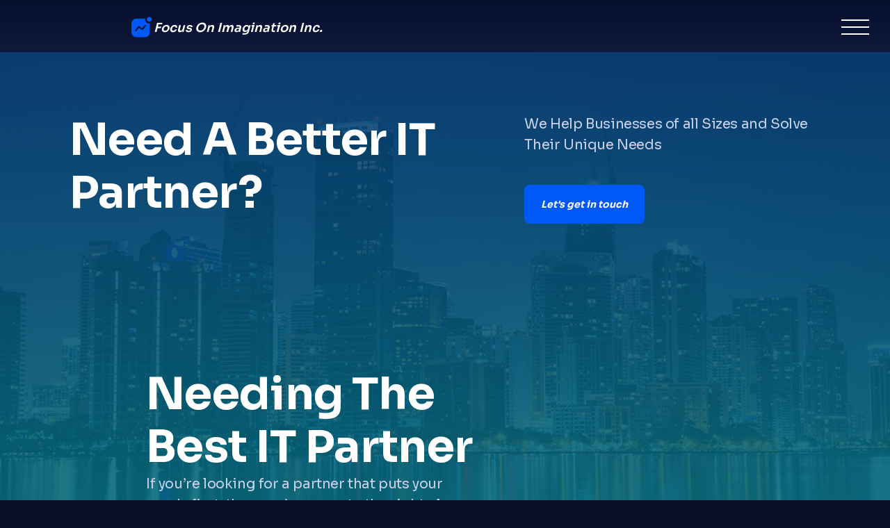

--- FILE ---
content_type: text/html; charset=utf-8
request_url: https://www.focusonimagination.com/contact.html
body_size: 2964
content:
<!DOCTYPE html>
<html data-wf-page="5f7b7ff5b1baab323a526d3d" data-wf-site="5f78e743deba55432c2c61e4">
<head>
  <meta charset="utf-8">
  <title>FOI | Focus On Imagination IT Services - Contact</title>
  <meta content="Miami IT Support - FOI offers reliable managed IT services and delivers expert IT support to companies in South Florida." name="description">
  <meta content="FOI | Focus On Imagination IT Services - Contact" property="og:title">
  <meta content="Miami IT Support - FOI offers reliable managed IT services and delivers expert IT support to companies in South Florida." property="og:description">
  <meta content="https://uploads-ssl.webflow.com/5f6c746f870a5d100b08017c/5f6e98cde6e74b186a8dbd1a_Open%20Graph%20Large.png" property="og:image">
  <meta content="FOI | Focus On Imagination IT Services - Contact" property="twitter:title">
  <meta content="Miami IT Support - FOI offers reliable managed IT services and delivers expert IT support to companies in South Florida." property="twitter:description">
  <meta content="https://uploads-ssl.webflow.com/5f6c746f870a5d100b08017c/5f6e98cde6e74b186a8dbd1a_Open%20Graph%20Large.png" property="twitter:image">
  <meta property="og:type" content="website">
  <meta content="summary_large_image" name="twitter:card">
  <meta content="width=device-width, initial-scale=1" name="viewport">
  <link href="css/normalize.css" rel="stylesheet" type="text/css">
  <link href="css/components.css" rel="stylesheet" type="text/css">
  <link href="css/focusonimagination.css" rel="stylesheet" type="text/css">
  <script src="js/webfont.js" type="text/javascript"></script>
  <script type="text/javascript">WebFont.load({  google: {    families: ["Lato:100,100italic,300,300italic,400,400italic,700,700italic,900,900italic","Sora:300,regular,500,600,700,800"]  }});</script>
  <!-- [if lt IE 9]><script src="https://cdnjs.cloudflare.com/ajax/libs/html5shiv/3.7.3/html5shiv.min.js" type="text/javascript"></script><![endif] -->
  <script type="text/javascript">!function(o,c){var n=c.documentElement,t=" w-mod-";n.className+=t+"js",("ontouchstart"in o||o.DocumentTouch&&c instanceof DocumentTouch)&&(n.className+=t+"touch")}(window,document);</script>
  <link href="images/favicon.png" rel="shortcut icon" type="image/x-icon">
  <link href="images/webclip.png" rel="apple-touch-icon">
  <!--  Google translate required  -->
  <script async="">
window.console = window.console || function(t) {};
if (document.location.search.match(/type=embed/gi)) {
  window.parent.postMessage("resize", "*");
}
</script>
  <link type="text/css" rel="stylesheet" charset="UTF-8" href="css/translate.min.css">
  <script type="text/javascript" charset="UTF-8" src="https://translate.googleapis.com/translate_static/js/element/main.js" async=""></script>
  <script type="text/javascript" charset="UTF-8" src="https://translate.googleapis.com/element/TE_20200506_00/e/js/element/element_main.js" async=""></script>
  <!--  Google translate required  -->
</head>
<body class="body">
  <div data-collapse="all" data-animation="default" data-duration="400" role="banner" class="navbar-animated w-nav">
    <div class="container-2 w-container">
      <a href="index.html" class="brand w-clearfix w-nav-brand"><img src="images/foi-logo.png" loading="lazy" alt="Main Logo" width="36" class="brand-img">
        <h3 class="brand-txt-heading">Focus On Imagination Inc.</h3>
      </a>
      <nav role="navigation" class="nav-menu-2 w-nav-menu">
        <div class="full-screen-menu-overlay">
          <a href="index.html" data-w-id="fecc92f8-6b3e-8e94-723b-de988c31fa91" class="nav-home w-nav-link">HOME</a>
          <a href="about.html" data-w-id="fecc92f8-6b3e-8e94-723b-de988c31fa93" class="nav-work w-nav-link">About</a>
          <a href="contact.html" data-w-id="fecc92f8-6b3e-8e94-723b-de988c31fa95" aria-current="page" class="nav-contact w-nav-link w--current">CONTACT</a>
        </div>
      </nav>
      <div data-w-id="fecc92f8-6b3e-8e94-723b-de988c31fa97" class="nav-button-animated w-nav-button">
        <div data-w-id="fecc92f8-6b3e-8e94-723b-de988c31fa98" class="top-line"></div>
        <div data-w-id="fecc92f8-6b3e-8e94-723b-de988c31fa99" class="middle-line"></div>
        <div data-w-id="fecc92f8-6b3e-8e94-723b-de988c31fa9a" class="bottom-line"></div>
      </div>
    </div>
  </div>
  <div class="bodycontainer">
    <div class="header-section">
      <div class="container">
        <div data-w-id="73954764-3167-a52e-869e-9555834dcd76" style="-webkit-transform:translate3d(0, 55PX, 0) scale3d(1, 1, 1) rotateX(0) rotateY(0) rotateZ(0) skew(0, 0);-moz-transform:translate3d(0, 55PX, 0) scale3d(1, 1, 1) rotateX(0) rotateY(0) rotateZ(0) skew(0, 0);-ms-transform:translate3d(0, 55PX, 0) scale3d(1, 1, 1) rotateX(0) rotateY(0) rotateZ(0) skew(0, 0);transform:translate3d(0, 55PX, 0) scale3d(1, 1, 1) rotateX(0) rotateY(0) rotateZ(0) skew(0, 0);opacity:0" class="w-layout-grid hero-content">
          <div class="grid-column">
            <h1 class="display-heading">Need a Better IT Partner?<br></h1>
          </div>
          <div class="grid-content">
            <p class="paragraph-large">We Help Businesses of all Sizes and Solve Their Unique Needs</p>
            <a href="#form-main" class="button button-space w-button"><strong><em>Let&#x27;s get in touch</em></strong></a>
          </div>
        </div>
      </div>
    </div>
    <div class="logo-section">
      <div data-w-id="6d9d5b62-e2e6-f92e-f2e6-5ba1381ee191" class="container">
        <div class="w-layout-grid logo-grid">
          <div class="logo-card"><img src="images/artwork-9.png" alt="El Sembrador Foods Inc. Logo" sizes="100vw" srcset="images/artwork-9-p-500.png 500w, images/artwork-9.png 626w" class="company-logo"></div>
          <div class="logo-card"><img src="images/mrgi.png" alt="MRGInnovations Software &amp; Technology logo" class="company-logo"></div>
          <div class="logo-card"><img src="images/Brand-Logo-3.svg" alt="Amazon Logo" class="company-logo"></div>
          <div class="logo-card"><img src="images/Brand-Logo-4.svg" alt="Zoom Logo" class="company-logo"></div>
          <div class="logo-card"><img src="images/Brand-Logo-5.svg" alt="Neflix Logo" class="company-logo"></div>
        </div>
        <div class="divider"></div>
      </div>
    </div>
    <div class="content-section">
      <div class="container-tight">
        <div data-w-id="6f0a1a44-fe77-ee24-be57-f145e1708062" style="-webkit-transform:translate3d(0, 55PX, 0) scale3d(1, 1, 1) rotateX(0) rotateY(0) rotateZ(0) skew(0, 0);-moz-transform:translate3d(0, 55PX, 0) scale3d(1, 1, 1) rotateX(0) rotateY(0) rotateZ(0) skew(0, 0);-ms-transform:translate3d(0, 55PX, 0) scale3d(1, 1, 1) rotateX(0) rotateY(0) rotateZ(0) skew(0, 0);transform:translate3d(0, 55PX, 0) scale3d(1, 1, 1) rotateX(0) rotateY(0) rotateZ(0) skew(0, 0);opacity:0" class="title-wrap">
          <h1 class="display-heading">Needing the best IT Partner<br></h1>
          <p class="paragraph-large">If you’re looking for a partner that puts your needs first, then you’ve come to the right place. As your local technology provider, we guarantee to strive for excellence in every service that we offer. We work together to find the best solutions for your business, and we won’t give up until you’re satisfied. That’s the bleucare difference. Experience it for yourself by giving us a call.<br></p>
        </div>
      </div>
    </div>
    <iframe src="https://docs.google.com/forms/d/e/1FAIpQLSe5ra4P_iP0mEDqUr16OU1vnneA86HCievxm5rLoaiCmTwqFg/viewform?embedded=true" id="myIframe" scrolling="no" frameborder="0"
    style="position: relative; height:45em; width: 100%;" marginheight="0" marginwidth="0">Loading…</iframe>
  </div>
  <div class="footer">
    <div class="container">
      <div class="google-translate-box">
        <div class="w-embed">
          <div id="translate-a">
            <div class="wrap-a">
              <div id="google_translate_element"></div>
            </div>
          </div>
          <!-- <a href="#" title="Translate">Translate</a> -->
        </div>
      </div>
      <div class="footer-wrap-mrgi">
        <a href="#" class="mrgilogoanimated w-inline-block"><img src="images/5c7070573f8bb27e3e22ff27_MRGIANIMATED.gif" alt="MRGI logo with animated letter i" class="logoanimatedfooter">
          <p class="footer-1-para">Powered by MRGInnovations Software &amp; Technology<br></p>
        </a>
      </div>
      <div class="footer-wrap">
        <div class="social-wrap">
          <a href="https://www.facebook.com/Focus-On-Imagination-104093014799382" target="_blank" class="social-link w-inline-block"><img src="images/facebook-line-1.svg" loading="lazy" alt="facebook transparent icon"></a>
          <a href="https://www.instagram.com/focusonimagination.co/?hl=en" target="_blank" class="social-link w-inline-block"><img src="images/instagram-line-1.svg" loading="lazy" alt="instagram transparent icon"></a>
        </div>
        <div class="link-wrap">
          <a href="privacy-policy.html" target="_blank" class="text-link-legal">Privacy Policy</a>
        </div>
        <a href="#" id="footer-msg" class="text-link">Focus On Imagination Inc. 2020 All right reserved</a>
      </div>
    </div>
  </div>
  <script src="https://d3e54v103j8qbb.cloudfront.net/js/jquery-3.5.1.min.dc5e7f18c8.js?site=5f78e743deba55432c2c61e4" type="text/javascript" integrity="sha256-9/aliU8dGd2tb6OSsuzixeV4y/faTqgFtohetphbbj0=" crossorigin="anonymous"></script>
  <script src="js/focusonimagination.js" type="text/javascript"></script>
  <!-- [if lte IE 9]><script src="https://cdnjs.cloudflare.com/ajax/libs/placeholders/3.0.2/placeholders.min.js"></script><![endif] -->
  <!--  Google translate required  -->
  <script src="https://cdnjs.cloudflare.com/ajax/libs/jquery/2.2.2/jquery.min.js" async=""></script>
  <script src="https://translate.google.com/translate_a/element.js?cb=googleTranslateElementInit&amp;languages=en,es" async=""></script>
  <script src="js/footer-script.js" id="rendered-js" async=""></script>
  <!--  Google translate required  -->
</body>
</html>

--- FILE ---
content_type: text/css; charset=utf-8
request_url: https://www.focusonimagination.com/css/focusonimagination.css
body_size: 3025
content:
.w-layout-grid {
  display: -ms-grid;
  display: grid;
  grid-auto-columns: 1fr;
  -ms-grid-columns: 1fr 1fr;
  grid-template-columns: 1fr 1fr;
  -ms-grid-rows: auto auto;
  grid-template-rows: auto auto;
  grid-row-gap: 16px;
  grid-column-gap: 16px;
}

.w-form-formrecaptcha {
  margin-bottom: 8px;
}

body {
  background-color: #070e27;
  font-family: Sora, sans-serif;
  font-size: 14px;
  line-height: 20px;
}

h1 {
  margin-top: 0px;
  margin-bottom: 10px;
  color: #fff;
  font-size: 56px;
  line-height: 1.1;
  font-weight: 700;
}

h3 {
  margin-top: 0px;
  margin-bottom: 0px;
  color: #fff;
  font-size: 36px;
  line-height: 1.3;
  font-weight: 600;
}

h4 {
  margin-top: 0px;
  margin-bottom: 16px;
  color: #fff;
  font-size: 24px;
  line-height: 1.2;
  font-weight: 600;
}

p {
  margin-bottom: 10px;
  color: #ccd2e9;
  font-size: 16px;
  line-height: 1.6;
  letter-spacing: -0.02em;
}

.navigation {
  position: relative;
  left: 0%;
  top: 0%;
  right: 0%;
  bottom: auto;
  z-index: 999;
  display: block;
  min-height: 94px;
  padding: 20px 3%;
  -webkit-box-align: center;
  -webkit-align-items: center;
  -ms-flex-align: center;
  align-items: center;
  border-bottom: 1px solid hsla(0, 0%, 100%, 0.1);
  background-color: transparent;
}

.container-navigation {
  display: -webkit-box;
  display: -webkit-flex;
  display: -ms-flexbox;
  display: flex;
  width: 100%;
  height: 100%;
  max-width: 1300px;
  min-height: auto;
  margin-right: auto;
  margin-left: auto;
  -webkit-box-pack: justify;
  -webkit-justify-content: space-between;
  -ms-flex-pack: justify;
  justify-content: space-between;
  -webkit-box-align: center;
  -webkit-align-items: center;
  -ms-flex-align: center;
  align-items: center;
}

.brand {
  margin-right: 20px;
}

.nav-menu {
  display: -webkit-box;
  display: -webkit-flex;
  display: -ms-flexbox;
  display: flex;
  width: auto;
  height: 100%;
  -webkit-box-align: center;
  -webkit-align-items: center;
  -ms-flex-align: center;
  align-items: center;
  color: #fff;
}

.header-section {
  padding: 64px 3% 40px;
}

.container {
  max-width: 1080px;
  margin-right: auto;
  margin-left: auto;
}

.hero-content {
  margin-bottom: 72px;
  -ms-grid-columns: 1.5fr 1fr;
  grid-template-columns: 1.5fr 1fr;
  -ms-grid-rows: auto;
  grid-template-rows: auto;
}

.display-heading {
  margin-top: 0px;
  margin-bottom: 0px;
  font-size: 64px;
  line-height: 1.2;
  letter-spacing: -0.01em;
  text-transform: capitalize;
}

.paragraph-large {
  font-size: 20px;
  line-height: 1.5;
}

.paragraph-large.max-width {
  max-width: 420px;
}

.button {
  display: -webkit-box;
  display: -webkit-flex;
  display: -ms-flexbox;
  display: flex;
  min-height: 56px;
  padding: 14px 24px;
  -webkit-box-pack: center;
  -webkit-justify-content: center;
  -ms-flex-pack: center;
  justify-content: center;
  -webkit-box-align: center;
  -webkit-align-items: center;
  -ms-flex-align: center;
  align-items: center;
  border-radius: 8px;
  background-color: #0059f7;
}

.button.button-space {
  margin-top: 32px;
}

.grid-content {
  display: -webkit-box;
  display: -webkit-flex;
  display: -ms-flexbox;
  display: flex;
  -webkit-box-orient: vertical;
  -webkit-box-direction: normal;
  -webkit-flex-direction: column;
  -ms-flex-direction: column;
  flex-direction: column;
  -webkit-box-pack: center;
  -webkit-justify-content: center;
  -ms-flex-pack: center;
  justify-content: center;
  -webkit-box-align: start;
  -webkit-align-items: flex-start;
  -ms-flex-align: start;
  align-items: flex-start;
}

.container-large {
  max-width: 1280px;
  margin-right: auto;
  margin-left: auto;
}

.dashboard {
  width: 100%;
  padding-top: 3vh;
  padding-bottom: 3vh;
}

.button-grey {
  display: -webkit-box;
  display: -webkit-flex;
  display: -ms-flexbox;
  display: flex;
  min-height: 56px;
  padding: 14px 24px;
  -webkit-box-pack: center;
  -webkit-justify-content: center;
  -ms-flex-pack: center;
  justify-content: center;
  -webkit-box-align: center;
  -webkit-align-items: center;
  -ms-flex-align: center;
  align-items: center;
  border-radius: 8px;
  background-color: #162044;
}

.logo-grid {
  grid-column-gap: 40px;
  -ms-grid-columns: 1fr 1fr 1fr 1fr 1fr;
  grid-template-columns: 1fr 1fr 1fr 1fr 1fr;
  -ms-grid-rows: auto;
  grid-template-rows: auto;
}

.logo-card {
  position: relative;
  display: -webkit-box;
  display: -webkit-flex;
  display: -ms-flexbox;
  display: flex;
  padding: 24px;
  -webkit-box-pack: center;
  -webkit-justify-content: center;
  -ms-flex-pack: center;
  justify-content: center;
  -webkit-box-align: center;
  -webkit-align-items: center;
  -ms-flex-align: center;
  align-items: center;
  -webkit-transition: all 300ms ease;
  transition: all 300ms ease;
}

.content-section {
  padding: 96px 3%;
}

.logo-section {
  display: none;
  padding-top: 40px;
  padding-right: 3%;
  padding-left: 3%;
}

.divider {
  width: 100%;
  height: 1px;
  margin-top: 64px;
  background-color: rgba(78, 90, 133, 0.2);
}

.title-wrap {
  max-width: 480px;
  margin-bottom: 60px;
}

.feature-card {
  padding: 40px;
  border: 1px solid #162044;
  border-radius: 16px;
  -webkit-transition: all 300ms ease;
  transition: all 300ms ease;
  text-decoration: none;
}

.feature-card:hover {
  background-color: #081131;
  box-shadow: 34px 34px 96px 0 rgba(7, 14, 39, 0.48);
}

.icon {
  margin-bottom: 32px;
}

.feature-grid {
  grid-column-gap: 40px;
  grid-row-gap: 40px;
}

.container-tight {
  max-width: 860px;
  margin-right: auto;
  margin-left: auto;
}

.cta-block {
  display: -webkit-box;
  display: -webkit-flex;
  display: -ms-flexbox;
  display: flex;
  min-height: auto;
  padding: 72px 48px;
  -webkit-box-orient: vertical;
  -webkit-box-direction: normal;
  -webkit-flex-direction: column;
  -ms-flex-direction: column;
  flex-direction: column;
  -webkit-box-pack: center;
  -webkit-justify-content: center;
  -ms-flex-pack: center;
  justify-content: center;
  -webkit-box-align: center;
  -webkit-align-items: center;
  -ms-flex-align: center;
  align-items: center;
  border-radius: 24px;
  background-color: #0059f7;
  text-align: center;
}

.button-arrow {
  display: -webkit-box;
  display: -webkit-flex;
  display: -ms-flexbox;
  display: flex;
  max-width: 178px;
  min-height: 64px;
  padding: 14px 24px;
  -webkit-box-pack: center;
  -webkit-justify-content: center;
  -ms-flex-pack: center;
  justify-content: center;
  -webkit-box-align: center;
  -webkit-align-items: center;
  -ms-flex-align: center;
  align-items: center;
  border-radius: 8px;
  background-color: #689eff;
  color: #fff;
  text-decoration: none;
}

.button-arrow.button-space {
  margin-top: 32px;
}

.subheading {
  margin-bottom: 14px;
  color: #fff;
  font-size: 18px;
  font-weight: 400;
  letter-spacing: 1px;
  text-transform: uppercase;
}

.arrow {
  margin-left: 4px;
}

.title-wrap-centre {
  display: -webkit-box;
  display: -webkit-flex;
  display: -ms-flexbox;
  display: flex;
  max-width: 550px;
  margin-right: auto;
  margin-bottom: 92px;
  margin-left: auto;
  -webkit-box-orient: vertical;
  -webkit-box-direction: normal;
  -webkit-flex-direction: column;
  -ms-flex-direction: column;
  flex-direction: column;
  -webkit-box-pack: center;
  -webkit-justify-content: center;
  -ms-flex-pack: center;
  justify-content: center;
  -webkit-box-align: center;
  -webkit-align-items: center;
  -ms-flex-align: center;
  align-items: center;
  text-align: center;
}

.content-grid {
  grid-column-gap: 82px;
  grid-row-gap: 82px;
  -ms-grid-columns: 1.2fr 1fr;
  grid-template-columns: 1.2fr 1fr;
  -ms-grid-rows: auto;
  grid-template-rows: auto;
}

.content-grid.centre-content {
  margin-top: 114px;
  margin-bottom: 114px;
  -ms-grid-columns: 1fr 1.2fr;
  grid-template-columns: 1fr 1.2fr;
}

.paragraph-medium {
  color: #fff;
  font-size: 20px;
  line-height: 1.5;
}

.content-h3 {
  margin-bottom: 14px;
}

.cta-section {
  padding: 32px 3%;
}

.link-block {
  display: -webkit-box;
  display: -webkit-flex;
  display: -ms-flexbox;
  display: flex;
  min-height: 56px;
  margin-right: 10px;
  padding: 10px 14px;
  -webkit-box-align: center;
  -webkit-align-items: center;
  -ms-flex-align: center;
  align-items: center;
  border-radius: 8px;
  -webkit-transition: all 300ms ease;
  transition: all 300ms ease;
  color: #fff;
  text-decoration: none;
}

.link-block:hover {
  background-color: #162044;
}

.light-icon {
  margin-right: 4px;
}

.price-grid {
  -webkit-box-align: start;
  -webkit-align-items: start;
  -ms-flex-align: start;
  align-items: start;
  grid-column-gap: 40px;
  grid-row-gap: 40px;
  -ms-grid-columns: 1fr 1fr;
  grid-template-columns: 1fr 1fr;
  -ms-grid-rows: auto;
  grid-template-rows: auto;
}

.price-block {
  margin-top: 60px;
  padding: 48px 55px;
  border-radius: 20px;
  background-color: #081131;
  color: #fff;
}

.price-block.feature-price {
  margin-top: 0px;
  background-color: #162044;
}

.dollar-span {
  color: #4e5a85;
}

.line-break {
  height: 2px;
  margin-top: 48px;
  margin-bottom: 48px;
  background-color: #4e5a85;
}

.grid-feature-check {
  max-height: 500px;
  margin-bottom: 48px;
  -ms-grid-columns: 1fr;
  grid-template-columns: 1fr;
}

.check-wrap {
  display: -webkit-box;
  display: -webkit-flex;
  display: -ms-flexbox;
  display: flex;
  -webkit-box-align: center;
  -webkit-align-items: center;
  -ms-flex-align: center;
  align-items: center;
  text-transform: capitalize;
}

.paragraph {
  margin-bottom: 0px;
  color: #fff;
}

.check {
  margin-right: 14px;
}

.button-price {
  display: -webkit-box;
  display: -webkit-flex;
  display: -ms-flexbox;
  display: flex;
  max-width: 178px;
  min-height: 64px;
  margin-top: 32px;
  padding: 14px 24px;
  -webkit-box-pack: center;
  -webkit-justify-content: center;
  -ms-flex-pack: center;
  justify-content: center;
  -webkit-box-align: center;
  -webkit-align-items: center;
  -ms-flex-align: center;
  align-items: center;
  border-radius: 8px;
  background-color: #4e5a85;
  -webkit-transition: all 300ms ease;
  transition: all 300ms ease;
  color: #fff;
  text-decoration: none;
}

.button-price:hover {
  background-color: #0059f7;
}

.button-price.button-blue {
  background-color: #0059f7;
}

.cta-block-large {
  padding: 56px;
  -webkit-box-orient: horizontal;
  -webkit-box-direction: normal;
  -webkit-flex-direction: row;
  -ms-flex-direction: row;
  flex-direction: row;
  -webkit-box-pack: justify;
  -webkit-justify-content: space-between;
  -ms-flex-pack: justify;
  justify-content: space-between;
  -webkit-box-align: center;
  -webkit-align-items: center;
  -ms-flex-align: center;
  align-items: center;
  border-radius: 24px;
  background-color: #0059f7;
}

.cta-grid {
  -ms-grid-columns: 1.5fr 1fr;
  grid-template-columns: 1.5fr 1fr;
  -ms-grid-rows: auto;
  grid-template-rows: auto;
}

.grid-button-wrap {
  display: -webkit-box;
  display: -webkit-flex;
  display: -ms-flexbox;
  display: flex;
  -webkit-box-pack: end;
  -webkit-justify-content: flex-end;
  -ms-flex-pack: end;
  justify-content: flex-end;
  -webkit-box-align: center;
  -webkit-align-items: center;
  -ms-flex-align: center;
  align-items: center;
}

.footer {
  padding: 48px 3%;
  background-color: #162044;
}

.footer-wrap {
  display: -webkit-box;
  display: -webkit-flex;
  display: -ms-flexbox;
  display: flex;
  -webkit-box-pack: justify;
  -webkit-justify-content: space-between;
  -ms-flex-pack: justify;
  justify-content: space-between;
  -webkit-box-align: center;
  -webkit-align-items: center;
  -ms-flex-align: center;
  align-items: center;
}

.text-link {
  color: #ccd2e9;
  text-decoration: none;
}

.text-link-legal {
  margin-right: 10px;
  margin-left: 10px;
  -webkit-transition: all 200ms ease;
  transition: all 200ms ease;
  color: #ccd2e9;
  text-decoration: none;
}

.text-link-legal:hover {
  color: #fff;
}

.social-wrap {
  padding-top: 10px;
  padding-bottom: 10px;
}

.social-link {
  margin-right: 24px;
  padding: 4px;
}

.middle-line {
  position: absolute;
  left: 0px;
  top: 28px;
  right: 0px;
  width: 40px;
  height: 2px;
  margin-right: auto;
  margin-left: auto;
  background-color: #fff;
}

.top-line {
  position: absolute;
  left: 0px;
  top: 18px;
  right: 0px;
  width: 40px;
  height: 2px;
  margin-right: auto;
  margin-left: auto;
  background-color: #fff;
}

.navbar-animated {
  position: fixed;
  left: 0px;
  top: 0px;
  right: 0px;
  display: block;
  min-height: 75px;
  background-color: #070f2e;
  background-image: -webkit-gradient(linear, left top, left bottom, from(#070f2e), to(rgba(19, 28, 64, 0.8)));
  background-image: linear-gradient(180deg, #070f2e, rgba(19, 28, 64, 0.8));
}

.nav-work {
  margin-bottom: 10px;
  font-family: Lato, sans-serif;
  color: #fff;
  font-size: 32px;
  text-transform: uppercase;
}

.nav-work:hover {
  color: #3e7ac1;
}

.nav-work.w--current {
  color: #fff;
}

.nav-contact {
  font-family: Lato, sans-serif;
  color: #fff;
  font-size: 32px;
  text-transform: uppercase;
}

.nav-contact:hover {
  color: #3e7ac1;
}

.nav-contact.w--current {
  color: #fff;
}

.bottom-line {
  position: absolute;
  left: 0px;
  top: 38px;
  right: 0px;
  width: 40px;
  height: 2px;
  margin-right: auto;
  margin-left: auto;
  background-color: #fff;
}

.nav-button-animated {
  position: fixed;
  top: 0px;
  right: 0px;
  z-index: 900;
  width: 60px;
  height: 60px;
  margin-top: 10px;
  margin-right: 20px;
  padding: 0px;
  background-color: transparent;
}

.nav-button-animated.w--open {
  background-color: transparent;
}

.nav-home {
  margin-bottom: 10px;
  font-family: Lato, sans-serif;
  color: #fff;
  font-size: 32px;
  text-transform: uppercase;
}

.nav-home:hover {
  color: #3e7ac1;
}

.nav-home.w--current {
  color: #fff;
}

.nav-home.w--current:hover {
  color: #d95de3;
}

.full-screen-menu-overlay {
  position: absolute;
  left: 0px;
  top: 0px;
  right: 0px;
  bottom: 0px;
  display: -webkit-box;
  display: -webkit-flex;
  display: -ms-flexbox;
  display: flex;
  height: 100vh;
  -webkit-box-orient: vertical;
  -webkit-box-direction: normal;
  -webkit-flex-direction: column;
  -ms-flex-direction: column;
  flex-direction: column;
  -webkit-box-pack: center;
  -webkit-justify-content: center;
  -ms-flex-pack: center;
  justify-content: center;
  -webkit-box-align: center;
  -webkit-align-items: center;
  -ms-flex-align: center;
  align-items: center;
  background-color: rgba(6, 16, 46, 0.95);
}

.nav-menu-2 {
  position: fixed;
  left: 0px;
  top: 0px;
  right: 0px;
  bottom: 0px;
  display: block;
  height: 100vh;
  -webkit-box-pack: center;
  -webkit-justify-content: center;
  -ms-flex-pack: center;
  justify-content: center;
  -webkit-box-align: center;
  -webkit-align-items: center;
  -ms-flex-align: center;
  align-items: center;
  background-color: transparent;
}

.container-2 {
  padding-top: 23px;
  padding-left: 15px;
}

.body {
  background-image: none;
  background-position: 0px 0px;
}

.bodycontainer {
  padding-top: 100px;
  background-image: -webkit-gradient(linear, left top, left bottom, from(rgba(7, 56, 112, 0.9)), color-stop(50%, rgba(7, 116, 124, 0.9)), to(rgba(7, 56, 112, 0.9))), url('../images/AdobeStock_163310749.png');
  background-image: linear-gradient(180deg, rgba(7, 56, 112, 0.9), rgba(7, 116, 124, 0.9) 50%, rgba(7, 56, 112, 0.9)), url('../images/AdobeStock_163310749.png');
  background-position: 0px 0px, 50% 50%;
  background-size: auto, cover;
  background-repeat: repeat, no-repeat;
  background-attachment: scroll, fixed;
}

.form-main-div {
  padding: 3vw;
  border-radius: 20px;
  background-color: #070f2e;
  color: #fff;
}

.form-input {
  border-radius: 5px;
}

.form-cta-btn {
  border-radius: 5px;
  background-color: #0059f7;
  font-weight: 700;
}

.recaptcha-box {
  padding-top: 2vw;
  padding-bottom: 2vw;
}

.pp-heading {
  margin-top: 0px;
  margin-bottom: 0px;
  padding-top: 25px;
  padding-bottom: 10px;
  font-size: 32px;
  line-height: 1.2;
  font-weight: 300;
  letter-spacing: -0.01em;
  text-transform: capitalize;
}

.google-translate-box {
  display: -webkit-box;
  display: -webkit-flex;
  display: -ms-flexbox;
  display: flex;
  -webkit-box-pack: justify;
  -webkit-justify-content: space-between;
  -ms-flex-pack: justify;
  justify-content: space-between;
  -webkit-box-align: center;
  -webkit-align-items: center;
  -ms-flex-align: center;
  align-items: center;
}

.mrgilogoanimated {
  max-width: 100%;
  text-decoration: none;
}

.animatedlogocircle {
  position: relative;
  left: auto;
  bottom: -30px;
  display: inline-block;
  width: 10px;
  height: 10px;
  margin-left: 163px;
  border-radius: 360px;
  background-color: #5748c5;
}

.logoanimatedfooter {
  width: 200px;
  border-radius: 20px;
}

.footer-1-para {
  padding: 10px;
  color: #fff;
  font-size: 14px;
  font-style: italic;
  font-weight: 400;
  text-decoration: none;
}

.footer-wrap-mrgi {
  display: -webkit-box;
  display: -webkit-flex;
  display: -ms-flexbox;
  display: flex;
  padding: 20px 10px;
  -webkit-box-pack: justify;
  -webkit-justify-content: space-between;
  -ms-flex-pack: justify;
  justify-content: space-between;
  -webkit-box-align: center;
  -webkit-align-items: center;
  -ms-flex-align: center;
  align-items: center;
}

.form-success {
  border-radius: 10px;
  background-color: #0059f7;
  font-style: italic;
  font-weight: 700;
}

.form-error {
  border-radius: 10px;
  background-color: #fe0000;
  font-style: italic;
  font-weight: 700;
  text-align: center;
}

.brand-txt-heading {
  padding-top: 6px;
  float: right;
  font-size: 18px;
  font-style: italic;
  text-transform: capitalize;
}

.brand-img {
  float: left;
}

@media screen and (max-width: 991px) {
  .container-navigation {
    position: relative;
    min-height: auto;
  }

  .brand {
    margin-right: 10px;
    padding: 0px;
  }

  .menu-button {
    border-radius: 8px;
    background-color: #162044;
    color: #fff;
  }

  .menu-button.w--open {
    background-color: #0059f7;
  }

  .hero-content {
    -ms-grid-columns: 1fr;
    grid-template-columns: 1fr;
    -ms-grid-rows: auto auto;
    grid-template-rows: auto auto;
    text-align: center;
  }

  .grid-content {
    max-width: 460px;
    margin-right: auto;
    margin-left: auto;
    -webkit-box-align: center;
    -webkit-align-items: center;
    -ms-flex-align: center;
    align-items: center;
  }

  .content-section {
    padding-top: 72px;
    padding-bottom: 72px;
  }

  .feature-grid {
    grid-column-gap: 32px;
    grid-row-gap: 32px;
  }

  .content-grid {
    grid-column-gap: 62px;
    grid-row-gap: 62px;
  }

  .price-grid {
    max-width: 480px;
    margin-right: auto;
    margin-left: auto;
    -ms-grid-columns: 1fr;
    grid-template-columns: 1fr;
  }

  .price-block {
    margin-top: 0px;
  }

  .bodycontainer {
    padding-right: 2vw;
    padding-left: 2vw;
  }

  .animatedlogocircle {
    left: 50px;
    bottom: -19px;
    z-index: 5;
    display: block;
    margin-left: 71px;
    text-align: center;
  }

  .logoanimatedfooter {
    position: relative;
    display: block;
    width: 150px;
  }
}

@media screen and (max-width: 767px) {
  .container-navigation {
    position: static;
  }

  .nav-menu {
    height: auto;
    padding: 20px;
    background-color: #070e27;
  }

  .display-heading {
    font-size: 10vw;
  }

  .paragraph-large {
    font-size: 4vw;
  }

  .logo-grid {
    -ms-grid-columns: 1fr 1fr 1fr;
    grid-template-columns: 1fr 1fr 1fr;
  }

  .feature-card {
    padding: 32px;
  }

  .feature-grid {
    grid-column-gap: 32px;
    grid-row-gap: 32px;
  }

  .cta-block {
    padding-top: 52px;
    padding-bottom: 52px;
  }

  .content-grid {
    -ms-grid-columns: 1fr;
    grid-template-columns: 1fr;
  }

  .content-grid.centre-content {
    -ms-grid-columns: 1fr;
    grid-template-columns: 1fr;
  }

  .link-block {
    display: none;
  }

  .cta-block-large {
    padding: 42px;
  }

  .cta-grid {
    justify-items: center;
    -ms-grid-columns: 1fr;
    grid-template-columns: 1fr;
    text-align: center;
  }

  .footer-wrap {
    -webkit-box-orient: vertical;
    -webkit-box-direction: normal;
    -webkit-flex-direction: column;
    -ms-flex-direction: column;
    flex-direction: column;
  }

  .social-wrap {
    margin-bottom: 32px;
  }

  .social-link {
    margin-right: 14px;
    margin-left: 14px;
  }

  .link-wrap {
    margin-bottom: 32px;
  }

  .pp-heading {
    font-size: 10vw;
  }

  .google-translate-box {
    -webkit-box-orient: vertical;
    -webkit-box-direction: normal;
    -webkit-flex-direction: column;
    -ms-flex-direction: column;
    flex-direction: column;
  }

  .animatedlogocircle {
    left: 102px;
    bottom: -36px;
    width: 15px;
    height: 15px;
    margin-right: auto;
    margin-left: auto;
  }

  .logoanimatedfooter {
    display: block;
    width: 300px;
    margin-right: auto;
    margin-left: auto;
  }

  .footer-1-para {
    display: block;
    margin-right: auto;
    margin-bottom: 20px;
    margin-left: auto;
    text-align: center;
  }

  .footer-wrap-mrgi {
    -webkit-box-orient: vertical;
    -webkit-box-direction: normal;
    -webkit-flex-direction: column;
    -ms-flex-direction: column;
    flex-direction: column;
  }
}

@media screen and (max-width: 479px) {
  .logo-grid {
    -ms-grid-columns: 1fr 1fr;
    grid-template-columns: 1fr 1fr;
  }

  .content-section {
    padding-top: 82px;
    padding-bottom: 82px;
  }

  .feature-grid {
    -ms-grid-columns: 1fr;
    grid-template-columns: 1fr;
  }

  .price-block {
    padding: 32px;
  }

  .middle-line {
    width: 10vw;
  }

  .top-line {
    width: 10vw;
  }

  .bottom-line {
    width: 10vw;
  }

  .animatedlogocircle {
    left: 51px;
    bottom: -18px;
    display: block;
    width: 8px;
    height: 8px;
    margin-right: auto;
    margin-left: auto;
  }

  .logoanimatedfooter {
    width: 150px;
  }

  .footer-1-para {
    max-width: 231px;
    font-size: 13px;
  }

  .brand-txt-heading {
    font-size: 4vw;
  }
}

#w-node-349cb0a30d7d-a8d9f13b {
  -ms-grid-row: span 1;
  grid-row-start: span 1;
  -ms-grid-row-span: 1;
  grid-row-end: span 1;
  -ms-grid-column: span 1;
  grid-column-start: span 1;
  -ms-grid-column-span: 1;
  grid-column-end: span 1;
}

#w-node-9eff89f869c9-a8d9f13b {
  -ms-grid-row: span 1;
  grid-row-start: span 1;
  -ms-grid-row-span: 1;
  grid-row-end: span 1;
  -ms-grid-column: span 1;
  grid-column-start: span 1;
  -ms-grid-column-span: 1;
  grid-column-end: span 1;
}

#w-node-070cd4481416-a8d9f13b {
  -webkit-align-self: center;
  -ms-flex-item-align: center;
  -ms-grid-row-align: center;
  align-self: center;
}

#w-node-9a998f3341b2-a8d9f13b {
  -webkit-align-self: center;
  -ms-flex-item-align: center;
  -ms-grid-row-align: center;
  align-self: center;
}

#w-node-88ae99597472-a8d9f13b {
  -webkit-align-self: center;
  -ms-flex-item-align: center;
  -ms-grid-row-align: center;
  align-self: center;
}

@media screen and (max-width: 767px) {
  #w-node-9a998f3341b0-a8d9f13b {
    -webkit-box-ordinal-group: -9998;
    -webkit-order: -9999;
    -ms-flex-order: -9999;
    order: -9999;
  }
}



--- FILE ---
content_type: image/svg+xml
request_url: https://www.focusonimagination.com/images/facebook-line-1.svg
body_size: -167
content:
<svg width="20" height="20" viewBox="0 0 20 20" fill="none" xmlns="http://www.w3.org/2000/svg">
<path d="M10.8333 7.49984H14.5833L14.1667 9.1665H10.8333V16.6665H9.16667V9.1665H5.83333V7.49984H9.16667V5.93984C9.16667 4.454 9.32167 3.91484 9.61167 3.3715C9.89584 2.83468 10.3348 2.39568 10.8717 2.1115C11.415 1.8215 11.9542 1.6665 13.44 1.6665C13.875 1.6665 14.2567 1.70817 14.5833 1.7915V3.33317H13.44C12.3367 3.33317 12.0008 3.39817 11.6583 3.5815C11.405 3.7165 11.2167 3.90484 11.0817 4.15817C10.8983 4.50067 10.8333 4.8365 10.8333 5.93984V7.49984Z" fill="#CCD2E9"/>
</svg>


--- FILE ---
content_type: image/svg+xml
request_url: https://www.focusonimagination.com/images/Brand-Logo-4.svg
body_size: 1340
content:
<svg width="86" height="20" viewBox="0 0 86 20" fill="none" xmlns="http://www.w3.org/2000/svg">
<path fill-rule="evenodd" clip-rule="evenodd" d="M69.8239 6.41397C70.1517 6.97297 70.259 7.60897 70.2944 8.32397L70.3409 9.27697V15.941L70.3885 16.895C70.4836 18.453 71.6461 19.605 73.2346 19.703L74.1947 19.75V9.27697L74.2423 8.32397C74.2817 7.61697 74.388 6.96897 74.7208 6.40597C75.06 5.8285 75.547 5.3494 76.1328 5.01675C76.7185 4.68411 77.3825 4.50964 78.0581 4.51085C78.7337 4.51207 79.3971 4.68893 79.9816 5.02368C80.5662 5.35843 81.0513 5.83929 81.3884 6.41797C81.7162 6.97697 81.8184 7.62497 81.8578 8.32397L81.9054 9.27397V15.941L81.9529 16.895C82.0521 18.461 83.2055 19.613 84.799 19.703L85.7592 19.75V8.32397C85.7592 6.30354 84.9474 4.36582 83.5022 2.93687C82.057 1.50793 80.0968 0.704763 78.0526 0.703968C76.9585 0.702827 75.8767 0.932473 74.8796 1.37756C73.8825 1.82265 72.9929 2.47293 72.2704 3.28497C71.5475 2.47325 70.6579 1.82313 69.6608 1.37791C68.6638 0.932686 67.5822 0.702596 66.4881 0.702968C64.8875 0.702968 63.4022 1.18297 62.1719 2.01197C61.4212 1.18397 59.7417 0.702968 58.7775 0.702968V19.75L59.7417 19.703C61.3544 19.598 62.52 18.477 62.5827 16.895L62.6343 15.941V9.27697L62.6819 8.32397C62.7223 7.60497 62.8235 6.97297 63.1523 6.40997C63.4918 5.83286 63.9785 5.35387 64.5639 5.02082C65.1492 4.68777 65.8127 4.51231 66.4881 4.51197C67.164 4.51211 67.8281 4.68792 68.4135 5.02175C68.999 5.35558 69.4854 5.83571 69.8239 6.41397ZM3.85381 19.704L4.81802 19.75H19.2711L19.2235 18.8C19.093 17.234 17.971 16.09 16.3815 15.988L15.4173 15.941H6.74645L18.3069 4.51097L18.2593 3.56197C18.1844 1.97997 17.0148 0.836968 15.4173 0.749968L14.4531 0.706968L0 0.702968L0.0475529 1.65597C0.174024 3.20697 1.31226 4.37497 2.88859 4.46497L3.85381 4.51197H12.5246L0.964212 15.942L1.01176 16.895C1.10687 18.465 2.2532 19.602 3.85381 19.703V19.704ZM54.9945 3.49097C55.8894 4.37529 56.5993 5.42519 57.0836 6.5807C57.568 7.73622 57.8172 8.97472 57.8172 10.2255C57.8172 11.4762 57.568 12.7147 57.0836 13.8702C56.5993 15.0258 55.8894 16.0756 54.9945 16.96C53.1865 18.7455 50.7351 19.7485 48.1792 19.7485C45.6233 19.7485 43.172 18.7455 41.364 16.96C37.6012 13.241 37.6012 7.20997 41.364 3.49097C42.2581 2.60694 43.3196 1.90564 44.4879 1.4271C45.6562 0.948564 46.9085 0.702163 48.1732 0.701968C49.4399 0.701098 50.6944 0.947066 51.8648 1.4258C53.0353 1.90454 54.0988 2.60664 54.9945 3.49197V3.49097ZM52.2678 6.18797C53.3516 7.25999 53.9604 8.71348 53.9604 10.229C53.9604 11.7445 53.3516 13.1979 52.2678 14.27C51.1831 15.3412 49.7125 15.9429 48.1792 15.9429C46.6459 15.9429 45.1753 15.3412 44.0907 14.27C43.0069 13.1979 42.3981 11.7445 42.3981 10.229C42.3981 8.71348 43.0069 7.25999 44.0907 6.18797C45.1753 5.11676 46.6459 4.51503 48.1792 4.51503C49.7125 4.51503 51.1831 5.11676 52.2678 6.18797ZM27.95 0.701968C29.2147 0.702294 30.467 0.948853 31.6354 1.42756C32.8037 1.90628 33.8652 2.60776 34.7592 3.49197C38.5229 7.20997 38.5229 13.242 34.7592 16.96C32.9512 18.7455 30.4998 19.7485 27.9439 19.7485C25.388 19.7485 22.9367 18.7455 21.1287 16.96C17.3659 13.241 17.3659 7.20997 21.1287 3.49097C22.0228 2.60694 23.0843 1.90564 24.2526 1.4271C25.4209 0.948564 26.6732 0.702163 27.9379 0.701968H27.95ZM32.0325 6.18597C33.1166 7.25803 33.7256 8.71173 33.7256 10.2275C33.7256 11.7432 33.1166 13.1969 32.0325 14.269C30.9478 15.3402 29.4773 15.9419 27.9439 15.9419C26.4106 15.9419 24.94 15.3402 23.8554 14.269C22.7716 13.1969 22.1628 11.7435 22.1628 10.228C22.1628 8.71247 22.7716 7.25899 23.8554 6.18697C24.94 5.11576 26.4106 4.51403 27.9439 4.51403C29.4773 4.51403 30.9478 5.11576 32.0325 6.18697V6.18597Z" fill="#4E5A85"/>
</svg>


--- FILE ---
content_type: image/svg+xml
request_url: https://www.focusonimagination.com/images/Brand-Logo-3.svg
body_size: 2189
content:
<svg width="99" height="29" viewBox="0 0 99 29" fill="none" xmlns="http://www.w3.org/2000/svg">
<g clip-path="url(#clip0)">
<path fill-rule="evenodd" clip-rule="evenodd" d="M61.4177 22.6789C55.6646 26.8008 47.3259 29 40.1464 29C30.0797 29 21.017 25.3808 14.1607 19.3613C13.622 18.8879 14.1047 18.2428 14.7511 18.6114C22.1504 22.7962 31.2992 25.3137 40.7498 25.3137C47.1234 25.3137 54.1348 24.0319 60.5816 21.372C61.5556 20.9698 62.37 21.9919 61.4177 22.6789Z" fill="#4E5A85"/>
<path fill-rule="evenodd" clip-rule="evenodd" d="M63.8094 20.019C63.0768 19.1058 58.9484 19.5875 57.0953 19.8011C56.5308 19.8682 56.4446 19.3906 56.9531 19.0471C60.2412 16.7977 65.6366 17.447 66.2657 18.201C66.8949 18.9592 66.102 24.2163 63.0121 26.7254C62.5381 27.1108 62.0856 26.9056 62.2968 26.3945C62.9906 24.7106 64.5463 20.9363 63.8094 20.019Z" fill="#4E5A85"/>
<path fill-rule="evenodd" clip-rule="evenodd" d="M57.2246 3.16687V0.980246C57.2246 0.64932 57.4832 0.427307 57.7935 0.427307H67.8645C68.1877 0.427307 68.4463 0.65351 68.4463 0.980246V2.8527C68.442 3.16687 68.1705 3.57738 67.6878 4.22667L62.4692 11.4693C64.4084 11.4233 66.4554 11.7039 68.2136 12.6674C68.6101 12.8852 68.7178 13.2035 68.748 13.5177V15.851C68.748 16.1693 68.386 16.5421 68.0067 16.3494C64.9083 14.7702 60.7928 14.5985 57.3668 16.3662C57.0178 16.5505 56.6515 16.1819 56.6515 15.8635V13.6476C56.6515 13.2915 56.6558 12.6841 57.0221 12.1438L63.0682 3.71562H57.8064C57.4832 3.71562 57.2246 3.49361 57.2246 3.16687Z" fill="#4E5A85"/>
<path fill-rule="evenodd" clip-rule="evenodd" d="M20.4869 16.8102H17.4229C17.1299 16.7892 16.8972 16.5756 16.8756 16.3033V1.01791C16.8756 0.712115 17.1385 0.469155 17.466 0.469155H20.3232C20.6205 0.481713 20.8575 0.703735 20.8791 0.980204V2.97833H20.9351C21.6806 1.04723 23.0812 0.146606 24.9687 0.146606C26.8864 0.146606 28.0844 1.04723 28.9463 2.97833C29.6875 1.04723 31.3725 0.146606 33.1781 0.146606C34.4623 0.146606 35.8672 0.661845 36.7248 1.81799C37.6944 3.10399 37.4962 4.97226 37.4962 6.61013L37.4918 16.2572C37.4918 16.563 37.229 16.8102 36.9015 16.8102H33.8418C33.5358 16.7892 33.2902 16.5505 33.2902 16.2572V8.15584C33.2902 7.51075 33.3505 5.9022 33.204 5.29061C32.9756 4.26433 32.2904 3.97529 31.4027 3.97529C30.6614 3.97529 29.8857 4.45702 29.5712 5.22778C29.2566 5.99855 29.2867 7.28873 29.2867 8.15584V16.2572C29.2867 16.563 29.0239 16.8102 28.6963 16.8102H25.6367C25.3264 16.7892 25.0851 16.5505 25.0851 16.2572L25.0808 8.15584C25.0808 6.45095 25.3695 3.94178 23.1932 3.94178C20.9911 3.94178 21.0773 6.38811 21.0773 8.15584V16.2572C21.0773 16.563 20.8144 16.8102 20.4869 16.8102" fill="#4E5A85"/>
<path fill-rule="evenodd" clip-rule="evenodd" d="M77.1168 0.146606C81.6633 0.146606 84.1239 3.94178 84.1239 8.76743C84.1239 13.4297 81.4047 17.1285 77.1168 17.1285C72.6523 17.1285 70.2218 13.3334 70.2218 8.60406C70.2218 3.84543 72.6824 0.146606 77.1168 0.146606ZM77.1427 3.26736C74.8846 3.26736 74.7423 6.25826 74.7423 8.12234C74.7423 9.9906 74.7122 13.9785 77.1168 13.9785C79.4913 13.9785 79.6034 10.7614 79.6034 8.80094C79.6034 7.51075 79.5473 5.96923 79.1466 4.74606C78.8018 3.68207 78.1166 3.26736 77.1427 3.26736Z" fill="#4E5A85"/>
<path fill-rule="evenodd" clip-rule="evenodd" d="M90.0192 16.8102H86.9681C86.6622 16.7892 86.4165 16.5505 86.4165 16.2572L86.4122 0.967637C86.4381 0.686978 86.6923 0.469155 87.0026 0.469155H89.8425C90.1097 0.481713 90.3295 0.657657 90.3898 0.896426V3.23385H90.4458C91.3034 1.14357 92.5057 0.146606 94.6216 0.146606C95.9963 0.146606 97.3366 0.628334 98.1985 1.94785C99 3.17102 99 5.22778 99 6.70647V16.3285C98.9655 16.5965 98.7113 16.8102 98.4096 16.8102H95.337C95.0569 16.7892 94.8242 16.5882 94.794 16.3285V8.02599C94.794 6.3546 94.9923 3.90827 92.8763 3.90827C92.1308 3.90827 91.4456 4.39419 91.1052 5.13143C90.6742 6.06557 90.6182 6.99551 90.6182 8.02599V16.2572C90.6139 16.563 90.3467 16.8102 90.0192 16.8102" fill="#4E5A85"/>
<path fill-rule="evenodd" clip-rule="evenodd" d="M49.1962 9.50888C49.1962 10.6692 49.2263 11.6369 48.623 12.6673C48.1361 13.5051 47.3604 14.0204 46.5028 14.0204C45.3263 14.0204 44.6368 13.1491 44.6368 11.8631C44.6368 9.32456 46.9768 8.86378 49.1962 8.86378V9.50888ZM52.286 16.7683C52.0835 16.9442 51.7904 16.9568 51.562 16.8395C50.545 16.0185 50.3597 15.6373 49.8038 14.854C48.1231 16.5212 46.9294 17.0196 44.7532 17.0196C42.1718 17.0196 40.168 15.4739 40.168 12.3783C40.168 9.96128 41.5125 8.31503 43.4345 7.51076C45.0979 6.79864 47.4207 6.67297 49.1962 6.47609V6.09071C49.1962 5.38278 49.2522 4.54499 48.8213 3.93341C48.4506 3.38466 47.7353 3.15846 47.1018 3.15846C45.934 3.15846 44.8954 3.74072 44.6411 4.94713C44.5894 5.21522 44.3869 5.47913 44.1068 5.49169L41.1376 5.18171C40.8876 5.12726 40.6075 4.93037 40.6808 4.55756C41.3617 1.05561 44.6196 0 47.5327 0C49.0238 0 50.9717 0.385383 52.1481 1.48288C53.6392 2.83591 53.497 4.64134 53.497 6.60595V11.2473C53.497 12.6422 54.0917 13.2538 54.6519 14.0078C54.8458 14.2759 54.8889 14.5984 54.6389 14.7995C54.0141 15.3064 52.9023 16.2489 52.2903 16.7767L52.286 16.7683" fill="#4E5A85"/>
<path fill-rule="evenodd" clip-rule="evenodd" d="M9.02821 9.50912C9.02821 10.6695 9.05837 11.6371 8.45506 12.6676C7.96809 13.5054 7.19671 14.0206 6.33483 14.0206C5.15836 14.0206 4.47316 13.1493 4.47316 11.8633C4.47316 9.32481 6.81317 8.86403 9.02821 8.86403V9.50912ZM12.1181 16.7685C11.9155 16.9445 11.6225 16.957 11.3941 16.8398C10.3771 16.0187 10.1961 15.6375 9.63583 14.8542C7.95516 16.5214 6.76577 17.0199 4.58521 17.0199C2.00818 17.0199 0 15.4742 0 12.3785C0 9.96153 1.34884 8.31528 3.26653 7.511C4.92996 6.79888 7.25273 6.67322 9.02821 6.47634V6.09095C9.02821 5.38302 9.08423 4.54524 8.6576 3.93365C8.28268 3.3849 7.56732 3.1587 6.93814 3.1587C5.7703 3.1587 4.72742 3.74096 4.47316 4.94737C4.42145 5.21547 4.21891 5.47937 3.94311 5.49194L0.969617 5.18195C0.71967 5.1275 0.443868 4.93062 0.512819 4.55781C1.19801 1.05586 4.45161 0.000244141 7.36478 0.000244141C8.85583 0.000244141 10.8037 0.385627 11.9801 1.48313C13.4712 2.83615 13.329 4.64158 13.329 6.60619V11.2475C13.329 12.6424 13.9237 13.254 14.4839 14.008C14.6821 14.2761 14.7252 14.5987 14.4753 14.7997C13.8504 15.3066 12.7386 16.2491 12.1267 16.7769L12.1181 16.7685" fill="#4E5A85"/>
</g>
<defs>
<clipPath id="clip0">
<rect width="99" height="29" fill="white"/>
</clipPath>
</defs>
</svg>


--- FILE ---
content_type: image/svg+xml
request_url: https://www.focusonimagination.com/images/Brand-Logo-5.svg
body_size: 168
content:
<svg width="106" height="29" viewBox="0 0 106 29" fill="none" xmlns="http://www.w3.org/2000/svg">
<path d="M18.9253 25.3885C17.5112 25.6329 16.0723 25.7061 14.5838 25.9013L10.0437 12.8154V26.4629C8.6297 26.6093 7.33968 26.8046 6 26.9999V1.99994H9.77102L14.9311 16.1847V1.99994H18.9253V25.3885ZM26.74 11.1552C28.2783 11.1552 30.6351 11.082 32.0491 11.082V14.9881C30.2876 14.9881 28.2286 14.9881 26.74 15.0614V20.872C29.0721 20.7256 31.4041 20.5301 33.7608 20.4568V24.2164L22.7706 25.0711V1.99994H33.7608V5.90619H26.74V11.1552ZM48.522 5.90628H44.4038V23.875C43.0641 23.875 41.7244 23.875 40.4346 23.9237V5.90628H36.3164V1.99994H48.5221L48.522 5.90628ZM54.9722 10.8867H60.4053V14.7929H54.9722V23.6553H51.0769V1.99994H62.1667V5.90619H54.9722V10.8867ZM68.6169 20.2372C70.8746 20.2859 73.1569 20.4571 75.3649 20.579V24.4364C71.8174 24.2166 68.2697 23.9971 64.6476 23.9237V1.99994H68.6169V20.2372ZM78.7141 24.705C79.9793 24.7784 81.319 24.8516 82.609 24.9979V1.99994H78.7141V24.705ZM100 1.99994L94.9638 13.8896L100 26.9999C98.5113 26.8046 97.0228 26.5361 95.5343 26.2919L92.6814 19.0655L89.7791 25.7061C88.3399 25.4618 86.9506 25.3885 85.512 25.1932L90.6225 13.743L86.0079 1.99994H90.2749L92.8798 8.56734L95.6585 1.99994H100V1.99994Z" fill="#4E5A85"/>
</svg>


--- FILE ---
content_type: application/javascript; charset=utf-8
request_url: https://www.focusonimagination.com/js/footer-script.js
body_size: 377
content:
$(function () {
  var $translateBar = $('#translate-a'),
  $translateToggle = $('.translate-toggle'),
  $picker = $translateBar.find('select'),
  visibleClass = "visible",
  hideOnChange = true; // hide bar after choice
  $translateToggle.on('click', function (e) {
    e.preventDefault();
    $translateBar.toggleClass(visibleClass);
  });
  if (hideOnChange) {
    $translateBar.on('change', 'select', function () {
      if ($translateBar.hasClass(visibleClass)) {
        $translateBar.removeClass(visibleClass);
      }
    });
  }
  });
  function googleTranslateElementInit() {
    new google.translate.TranslateElement({
      pageLanguage: 'en',
      autoDisplay: true,
      includedLanguages: 'ar,en,es,fr,nl,ja,vi,ru,,zh-CN,zh-TW,pt,it,de',
      layout: google.translate.TranslateElement.InlineLayout.HORIZONTAL
    },
    'google_translate_element');
    document.querySelectorAll(".skiptranslate.goog-te-gadget")[0].children[1].remove();
    x = document.querySelectorAll(".goog-te-combo");
    if (x.length > 1){
      x[0].remove();
    }
  }



// var iframe = document.getElementById('myIframe');
// var innerDoc = iframe.contentDocument || iframe.contentWindow.document;

// formWarning = document.querySelectorAll(".freebirdFormviewerViewFooterEmbeddedBackground");

// formWarning[0].remove();


/*
Disclaimer:
The above is used for experimental purposes. To the maximum extent permitted by applicable law, focus on imagination (foi) and mrginnovations (mrgi)  entities shall not be liable for any actual, indirect, incidental, special, consequential or punitive damages, or any loss of profits or revenues, whether incurred directly or indirectly, or any loss of data, use, goodwill, or other intangible losses.
For more information please visit https://translate.Google.Com/intl/en/about/
*/
//onclick
  

--- FILE ---
content_type: image/svg+xml
request_url: https://www.focusonimagination.com/images/instagram-line-1.svg
body_size: 837
content:
<svg width="20" height="20" viewBox="0 0 20 20" fill="none" xmlns="http://www.w3.org/2000/svg">
<path d="M10 7.49984C9.33696 7.49984 8.70107 7.76323 8.23223 8.23207C7.76339 8.70091 7.5 9.3368 7.5 9.99984C7.5 10.6629 7.76339 11.2988 8.23223 11.7676C8.70107 12.2364 9.33696 12.4998 10 12.4998C10.663 12.4998 11.2989 12.2364 11.7678 11.7676C12.2366 11.2988 12.5 10.6629 12.5 9.99984C12.5 9.3368 12.2366 8.70091 11.7678 8.23207C11.2989 7.76323 10.663 7.49984 10 7.49984ZM10 5.83317C11.1051 5.83317 12.1649 6.27216 12.9463 7.05356C13.7277 7.83496 14.1667 8.89477 14.1667 9.99984C14.1667 11.1049 13.7277 12.1647 12.9463 12.9461C12.1649 13.7275 11.1051 14.1665 10 14.1665C8.89493 14.1665 7.83512 13.7275 7.05372 12.9461C6.27232 12.1647 5.83333 11.1049 5.83333 9.99984C5.83333 8.89477 6.27232 7.83496 7.05372 7.05356C7.83512 6.27216 8.89493 5.83317 10 5.83317ZM15.4167 5.62484C15.4167 5.9011 15.3069 6.16606 15.1116 6.36141C14.9162 6.55676 14.6513 6.6665 14.375 6.6665C14.0987 6.6665 13.8338 6.55676 13.6384 6.36141C13.4431 6.16606 13.3333 5.9011 13.3333 5.62484C13.3333 5.34857 13.4431 5.08362 13.6384 4.88827C13.8338 4.69292 14.0987 4.58317 14.375 4.58317C14.6513 4.58317 14.9162 4.69292 15.1116 4.88827C15.3069 5.08362 15.4167 5.34857 15.4167 5.62484ZM10 3.33317C7.93833 3.33317 7.60166 3.339 6.6425 3.3815C5.98916 3.41234 5.55083 3.49984 5.14416 3.65817C4.7825 3.79817 4.52166 3.96567 4.24416 4.244C3.98334 4.496 3.78279 4.80366 3.6575 5.144C3.49916 5.55234 3.41166 5.98984 3.38166 6.64234C3.33833 7.56234 3.33333 7.884 3.33333 9.99984C3.33333 12.0615 3.33916 12.3982 3.38166 13.3573C3.4125 14.0098 3.5 14.449 3.6575 14.8548C3.79916 15.2173 3.96583 15.4782 4.2425 15.7548C4.52333 16.0348 4.78416 16.2023 5.1425 16.3407C5.55416 16.4998 5.9925 16.5882 6.6425 16.6182C7.5625 16.6615 7.88416 16.6665 10 16.6665C12.0617 16.6665 12.3983 16.6607 13.3575 16.6182C14.0092 16.5873 14.4483 16.4998 14.855 16.3423C15.2158 16.2015 15.4783 16.034 15.755 15.7573C16.0358 15.4765 16.2033 15.2157 16.3417 14.8573C16.5 14.4465 16.5883 14.0073 16.6183 13.3573C16.6617 12.4373 16.6667 12.1157 16.6667 9.99984C16.6667 7.93817 16.6608 7.6015 16.6183 6.64234C16.5875 5.99067 16.5 5.55067 16.3417 5.144C16.2161 4.80401 16.0159 4.49647 15.7558 4.244C15.5039 3.98304 15.1963 3.78248 14.8558 3.65734C14.4475 3.499 14.0092 3.4115 13.3575 3.3815C12.4375 3.33817 12.1158 3.33317 10 3.33317ZM10 1.6665C12.2642 1.6665 12.5467 1.67484 13.435 1.7165C14.3225 1.75817 14.9267 1.89734 15.4583 2.104C16.0083 2.31567 16.4717 2.60234 16.935 3.06484C17.3587 3.48142 17.6866 3.98533 17.8958 4.5415C18.1017 5.07234 18.2417 5.67734 18.2833 6.56484C18.3225 7.45317 18.3333 7.73567 18.3333 9.99984C18.3333 12.264 18.325 12.5465 18.2833 13.4348C18.2417 14.3223 18.1017 14.9265 17.8958 15.4582C17.6872 16.0147 17.3593 16.5187 16.935 16.9348C16.5183 17.3584 16.0144 17.6863 15.4583 17.8957C14.9275 18.1015 14.3225 18.2415 13.435 18.2832C12.5467 18.3223 12.2642 18.3332 10 18.3332C7.73583 18.3332 7.45333 18.3248 6.565 18.2832C5.6775 18.2415 5.07333 18.1015 4.54166 17.8957C3.98527 17.6869 3.48127 17.359 3.065 16.9348C2.64117 16.5183 2.31327 16.0144 2.10416 15.4582C1.8975 14.9273 1.75833 14.3223 1.71666 13.4348C1.6775 12.5465 1.66666 12.264 1.66666 9.99984C1.66666 7.73567 1.675 7.45317 1.71666 6.56484C1.75833 5.6765 1.8975 5.07317 2.10416 4.5415C2.31269 3.98499 2.64067 3.48094 3.065 3.06484C3.48139 2.64086 3.98535 2.31295 4.54166 2.104C5.07333 1.89734 5.67666 1.75817 6.565 1.7165C7.45333 1.67734 7.73583 1.6665 10 1.6665Z" fill="#CCD2E9"/>
</svg>
